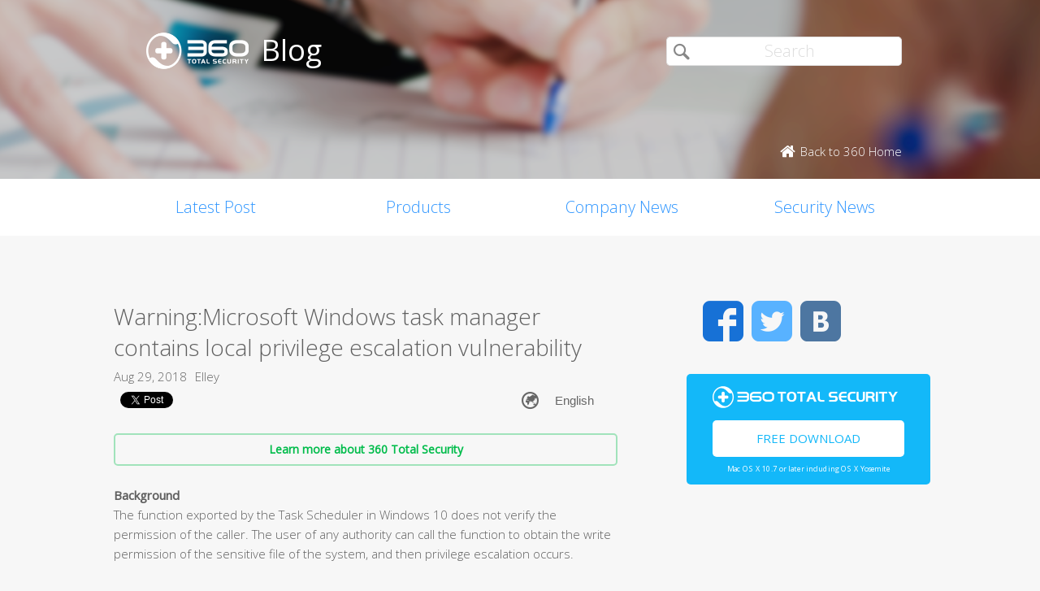

--- FILE ---
content_type: text/html; charset=UTF-8
request_url: https://blog.360totalsecurity.com/en/warningmicrosoft-windows-task-manager-contains-local-privilege-escalation-vulnerability/?utm_source=banner&utm_medium=link&utm_campaign=Premium&utm_content=22BF
body_size: 11161
content:
<!doctype html>
<html  lang="en-US" prefix="og: http://ogp.me/ns#">
<head>
    <meta http-equiv="X-UA-Compatible" content="IE=edge" />
    <meta http-equiv="expires" content="Mon, 01 Jan 1996 00:00:00 GMT" />
    <meta http-equiv="cache-control" content="no-cache" />
    <meta http-equiv="pragma" content="no-cache" />
    <meta http-equiv="content-type" content="text/html; charset=UTF-8" />
    <meta http-equiv="content-language" content="en-US" />
    <meta charset="UTF-8" />
    <meta name="copyright" content="&copy; 2014 - 2023 QIHU 360 SOFTWARE CO. LIMITED" />
    <meta name="viewport" content="width=device-width, initial-scale=1.0, maximum-scale=1.0, user-scalable=0">
    <meta name="yandex-verification" content="f5c525e4c854f9e8" />
    <link type="image/x-icon" rel="icon" href="//static.ts.360.com/blog/theme/images/favicon-2bbd138e.ico" />
    <link type="image/x-icon" rel="shortcut icon" href="//static.ts.360.com/blog/theme/images/favicon-2bbd138e.ico" />
            <script type="text/javascript" src="//static.ts.360.com/blog/theme/js/jquery-1.11.3.min-276c87ff.js"></script>
                <meta property="article:modified_time" content="2018-08-29T10:50:37+00:00" />
        <meta property="og:updated_time" content="2018-08-29T10:50:37+00:00" />
            <link rel="alternate" type="application/rss+xml" title="360 Total Security Blog" href="https://blog.360totalsecurity.com/en/feed/" />
    <meta name="robots" content="index,follow">    
<!-- This site is optimized with the Yoast SEO plugin v7.5.3 - https://yoast.com/wordpress/plugins/seo/ -->
<title>Warning:Microsoft Windows task manager contains local privilege escalation vulnerability | 360 Total Security Blog</title>
<meta name="description" content="360 Security Center would like to issue a warning to our users that Microsoft Windows task manager contains local privilege escalation vulnerability which would affect Windows 10 and Windows Sever 2016."/>
<link rel="canonical" href="https://blog.360totalsecurity.com/en/warningmicrosoft-windows-task-manager-contains-local-privilege-escalation-vulnerability/" />
<link rel="publisher" href="https://plus.google.com/+360TotalSecurity"/>
<meta property="og:locale" content="en_US" />
<meta property="og:locale:alternate" content="ru_RU" />
<meta property="og:locale:alternate" content="es_ES" />
<meta property="og:locale:alternate" content="de_DE" />
<meta property="og:type" content="article" />
<meta property="og:title" content="Warning:Microsoft Windows task manager contains local privilege escalation vulnerability | 360 Total Security Blog" />
<meta property="og:description" content="360 Security Center would like to issue a warning to our users that Microsoft Windows task manager contains local privilege escalation vulnerability which would affect Windows 10 and Windows Sever 2016." />
<meta property="og:url" content="https://blog.360totalsecurity.com/en/warningmicrosoft-windows-task-manager-contains-local-privilege-escalation-vulnerability/" />
<meta property="og:site_name" content="360 Total Security Blog" />
<meta property="article:publisher" content="https://www.facebook.com/360safe" />
<meta property="article:tag" content="vulnerability" />
<meta property="article:section" content="Security News" />
<meta property="article:published_time" content="2018-08-29T10:50:37+00:00" />
<meta property="og:image" content="https://static.ts.360.com/blog/wp-content/uploads/2018/08/1-6.jpg" />
<meta property="og:image:secure_url" content="https://static.ts.360.com/blog/wp-content/uploads/2018/08/1-6.jpg" />
<meta property="og:image:width" content="800" />
<meta property="og:image:height" content="533" />
<meta property="og:image:alt" content="Warning:Microsoft Windows task manager contains local privilege escalation vulnerability" />
<meta name="twitter:card" content="summary" />
<meta name="twitter:description" content="360 Security Center would like to issue a warning to our users that Microsoft Windows task manager contains local privilege escalation vulnerability which would affect Windows 10 and Windows Sever 2016." />
<meta name="twitter:title" content="Warning:Microsoft Windows task manager contains local privilege escalation vulnerability | 360 Total Security Blog" />
<meta name="twitter:site" content="@360TotalSec" />
<meta name="twitter:image" content="https://static.ts.360.com/blog/wp-content/uploads/2018/08/1-6.jpg" />
<meta name="twitter:creator" content="@360TotalSec" />
<script type='application/ld+json'>{"@context":"https:\/\/schema.org","@type":"Organization","url":"https:\/\/blog.360totalsecurity.com\/en\/","sameAs":["https:\/\/www.facebook.com\/360safe","https:\/\/plus.google.com\/+360TotalSecurity","https:\/\/twitter.com\/360TotalSec"],"@id":"https:\/\/blog.360totalsecurity.com\/en\/#organization","name":"Qihoo 360 Technology Co. Ltd.","logo":"http:\/\/blog.360totalsecurity.com\/wp-content\/uploads\/2015\/06\/logo.png"}</script>
<!-- / Yoast SEO plugin. -->

<link rel="alternate" type="application/rss+xml" title="360 Total Security Blog &raquo; Warning:Microsoft Windows task manager contains local privilege escalation vulnerability Comments Feed" href="https://blog.360totalsecurity.com/en/warningmicrosoft-windows-task-manager-contains-local-privilege-escalation-vulnerability/feed/" />
<link rel='https://api.w.org/' href='https://blog.360totalsecurity.com/wp-json/' />
<link rel='shortlink' href='https://blog.360totalsecurity.com/?p=14198' />
<link rel="alternate" type="application/json+oembed" href="https://blog.360totalsecurity.com/wp-json/oembed/1.0/embed?url=https%3A%2F%2Fblog.360totalsecurity.com%2Fen%2Fwarningmicrosoft-windows-task-manager-contains-local-privilege-escalation-vulnerability%2F" />
<link rel="alternate" type="text/xml+oembed" href="https://blog.360totalsecurity.com/wp-json/oembed/1.0/embed?url=https%3A%2F%2Fblog.360totalsecurity.com%2Fen%2Fwarningmicrosoft-windows-task-manager-contains-local-privilege-escalation-vulnerability%2F&#038;format=xml" />
			<meta property="fb:pages" content="221606111362109" />
							<meta property="ia:markup_url" content="https://blog.360totalsecurity.com/en/warningmicrosoft-windows-task-manager-contains-local-privilege-escalation-vulnerability/?ia_markup=1" />
				<link rel="alternate" href="https://blog.360totalsecurity.com/en/warningmicrosoft-windows-task-manager-contains-local-privilege-escalation-vulnerability/" hreflang="en" />
<link rel="alternate" href="https://blog.360totalsecurity.com/ru/%d0%bf%d1%80%d0%b5%d0%b4%d1%83%d0%bf%d1%80%d0%b5%d0%b6%d0%b4%d0%b5%d0%bd%d0%b8%d0%b5-%d0%b4%d0%b8%d1%81%d0%bf%d0%b5%d1%82%d1%87%d0%b5%d1%80-%d0%b7%d0%b0%d0%b4%d0%b0%d1%87-microsoft-windows-%d1%81/" hreflang="ru" />
<link rel="alternate" href="https://blog.360totalsecurity.com/es/advertencia-el-administrador-de-tareas-de-microsoft-windows-contiene-una-vulnerabilidad-de-mejora-de-privilegios-locales/" hreflang="es" />
<link rel="alternate" href="https://blog.360totalsecurity.com/de/warnung-der-taskmanager-von-microsoft-windows-enthaelt-eine-lokale-sicherheitsluecke-bei-der-eskalation-von-berechtigungen/" hreflang="de" />
<link rel="amphtml" href="https://blog.360totalsecurity.com/en/warningmicrosoft-windows-task-manager-contains-local-privilege-escalation-vulnerability/amp/">            <link href='//static.ts.360.com/blog/theme/styles/style-15e0e080.css' rel='stylesheet' type='text/css'>
    
    <meta property="fb:app_id" content="513072825513786" />

        <link href="//fonts.googleapis.com/css?family=Open+Sans:400,300" rel='stylesheet' type='text/css'>

    <!-- Facebook Pixel Code -->
    <script>
    !function(f,b,e,v,n,t,s){if(f.fbq)return;n=f.fbq=function(){n.callMethod?
    n.callMethod.apply(n,arguments):n.queue.push(arguments)};if(!f._fbq)f._fbq=n;
    n.push=n;n.loaded=!0;n.version='2.0';n.queue=[];t=b.createElement(e);t.async=!0;
    t.src=v;s=b.getElementsByTagName(e)[0];s.parentNode.insertBefore(t,s)}(window,
    document,'script','//connect.facebook.net/en_US/fbevents.js');

    fbq('init', '654582248009564');
    fbq('track', 'PageView');
    </script>
    <noscript><img height="1" width="1" style="display:none"
    src="https://www.facebook.com/tr?id=654582248009564&ev=PageView&noscript=1"
    /></noscript>
    <!-- End Facebook Pixel Code -->
</head>

<body class="p-blog">
<!-- Desktop Header -->

    <header>
        <div class="header">
            <div class="logo">
                <div class="title">
                    <a href="https://blog.360totalsecurity.com/en/?utm_source=banner&utm_medium=link&utm_campaign=Premium&utm_content=22BF">
                        <img src="//static.ts.360.com/blog/theme/images/blog_logo-cd6ff279.png" alt="360 Total Security Blog Logo" title="360 Total Security Blog Logo" width="126" height="45" />
                        <h1>Blog</h1>
                    </a>
                </div>
                <div class = "search">
                    <form role="search" method="get" id="searchform" class="searchform" action="https://blog.360totalsecurity.com/en/">
                        <div>
                            <input type="text" value="" name="s" id="s" placeholder="Search">
                            <input type="submit" id="searchsubmit" value="&#xf105">
                        </div>
                    </form>
                    <a href="//www.360totalsecurity.com?utm_source=banner&utm_medium=link&utm_campaign=Premium&utm_content=22BF" target="_blank">
                        <span class="home icon left">Back to 360 Home</span>
                    </a>
                </div>
            </div>
            <nav class="navbar" role="navigation">
                <ul class="nav">
                    <li><a href="https://blog.360totalsecurity.com/en/?utm_source=banner&utm_medium=link&utm_campaign=Premium&utm_content=22BF">Latest Post</a></li><li><a href="https://blog.360totalsecurity.com/en/category/products/?utm_source=banner&utm_medium=link&utm_campaign=Premium&utm_content=22BF">Products</a></li><li><a href="https://blog.360totalsecurity.com/en/category/company-news/?utm_source=banner&utm_medium=link&utm_campaign=Premium&utm_content=22BF">Company News</a></li><li><a href="https://blog.360totalsecurity.com/en/category/security-news/?utm_source=banner&utm_medium=link&utm_campaign=Premium&utm_content=22BF">Security News</a></li>                </ul>
            </nav>
        </div>
    </header>

    <div class="anchor-bar">
        <ul>
            <li><a href="https://blog.360totalsecurity.com/en/?utm_source=banner&utm_medium=link&utm_campaign=Premium&utm_content=22BF">Latest Post</a></li><li><a href="https://blog.360totalsecurity.com/en/category/products/?utm_source=banner&utm_medium=link&utm_campaign=Premium&utm_content=22BF">Products</a></li><li><a href="https://blog.360totalsecurity.com/en/category/company-news/?utm_source=banner&utm_medium=link&utm_campaign=Premium&utm_content=22BF">Company News</a></li><li><a href="https://blog.360totalsecurity.com/en/category/security-news/?utm_source=banner&utm_medium=link&utm_campaign=Premium&utm_content=22BF">Security News</a></li>            <li>
                                <a class="download" data-ga="download|anchor-bar|ts|" href="//www.360totalsecurity.com/download-free-antivirus/360-total-security-mac/?utm_source=banner&utm_medium=link&utm_campaign=Premium&utm_content=22BF">Download</a>
            </li>
        </ul>
    </div>

<div class="body">
<div class="wrapper cls">
	<div class="main">
		<div class="view">
			<h1>Warning:Microsoft Windows task manager contains local privilege escalation vulnerability</h1>
			<div class="info"><span>Aug 29, 2018</span><span>Elley</span></div>
      <div class="sns-buttons">
       	<div class="fb-like" data-layout="button_count" data-action="like" data-show-faces="true"></div>
        <div class="fb-share-button" data-href="https://blog.360totalsecurity.com/?p=14198" data-layout="button"></div>
        <a href="https://twitter.com/share" class="twitter-share-button" data-url="https://blog.360totalsecurity.com/?p=14198" data-via="360totalsec">Tweet</a>
        <script>!function(d,s,id){var js,fjs=d.getElementsByTagName(s)[0],p=/^http:/.test(d.location)?'http':'https';if(!d.getElementById(id)){js=d.createElement(s);js.id=id;js.src=p+'://platform.twitter.com/widgets.js';fjs.parentNode.insertBefore(js,fjs);}}(document, 'script', 'twitter-wjs');</script>
        <script type="text/javascript">
          (function() {
            var po = document.createElement('script'); po.type = 'text/javascript'; po.async = true;
            po.src = 'https://apis.google.com/js/plusone.js';
            var s = document.getElementsByTagName('script')[0]; s.parentNode.insertBefore(po, s);
          })();
        </script>
        <g:plusone size="medium"></g:plusone>
                <div id="widget-post" class="widget widget-post"><label class="screen-reader-text" for="lang_choice_polylang-2">Choose a language</label><select name="lang_choice_polylang-2" id="lang_choice_polylang-2">
	<option value="en" selected="selected">English</option>
	<option value="ru">Русский</option>
	<option value="es">Español</option>
	<option value="de">Deutsch</option>

</select>

				<script type="text/javascript">
					//<![CDATA[
					var urls_polylang2 = {"en":"https:\/\/blog.360totalsecurity.com\/en\/warningmicrosoft-windows-task-manager-contains-local-privilege-escalation-vulnerability\/","ru":"https:\/\/blog.360totalsecurity.com\/ru\/%d0%bf%d1%80%d0%b5%d0%b4%d1%83%d0%bf%d1%80%d0%b5%d0%b6%d0%b4%d0%b5%d0%bd%d0%b8%d0%b5-%d0%b4%d0%b8%d1%81%d0%bf%d0%b5%d1%82%d1%87%d0%b5%d1%80-%d0%b7%d0%b0%d0%b4%d0%b0%d1%87-microsoft-windows-%d1%81\/","es":"https:\/\/blog.360totalsecurity.com\/es\/advertencia-el-administrador-de-tareas-de-microsoft-windows-contiene-una-vulnerabilidad-de-mejora-de-privilegios-locales\/","zh-tw":"https:\/\/blog.360totalsecurity.com\/zh-tw\/","zh-cn":"https:\/\/blog.360totalsecurity.com\/zh-cn\/","tr":"https:\/\/blog.360totalsecurity.com\/tr\/","fr":"https:\/\/blog.360totalsecurity.com\/fr\/","pt":"https:\/\/blog.360totalsecurity.com\/pt\/","ja":"https:\/\/blog.360totalsecurity.com\/ja\/","vi":"https:\/\/blog.360totalsecurity.com\/vi\/","de":"https:\/\/blog.360totalsecurity.com\/de\/warnung-der-taskmanager-von-microsoft-windows-enthaelt-eine-lokale-sicherheitsluecke-bei-der-eskalation-von-berechtigungen\/"};
					document.getElementById( "lang_choice_polylang-2" ).onchange = function() {
						location.href = urls_polylang2[this.value];
					}
					//]]>
				</script></div>      </div>

      <!-- 
      Two clickable bars displayed on top and bottom of the content
      Uses source value stored in cookies to determine the url endpoint
      The priority:
			  If visitor source is customer, it links to ts store site
        If visitor source is ts website, it links to ts download page
			  Everything else goes to ts home page.
      -->
			<div class="content">
								<a class="content-button" data-ga="learn|link.top|ts|Warning:Microsoft Windows task manager contains local privilege escalation vulnerability" target="_blank" title="Learn more about 360 Total Security" href="//www.360totalsecurity.com/en/?utm_source=banner&utm_medium=link&utm_campaign=Premium&utm_content=22BF">Learn more about 360 Total Security</a>
								<p><strong>Background</strong><br />
The function exported by the Task Scheduler in Windows 10 does not verify the permission of the caller. The user of any authority can call the function to obtain the write permission of the sensitive file of the system, and then privilege escalation occurs.</p>
<p>The vulnerability affects Windows 10 and Windows Server 2016. The currently released EXP is only available for x64 systems temporarily.</p>
<p><strong>Analysis</strong><br />
The ALPC interface in the Windows 10 system Task Scheduler exports the SchRpcSetSecurity function, which sets a security descriptor for a task or folder.</p>
<p><img src="https://static.ts.360.com/blog/wp-content/uploads/2018/08/2-3.jpg" alt="Zero-day vulnerability: Warnings to local privilege escalation" width="872" height="165" class="alignnone size-full wp-image-14206" srcset="https://static.ts.360.com/blog/wp-content/uploads/2018/08/2-3.jpg 872w, https://static.ts.360.com/blog/wp-content/uploads/2018/08/2-3-300x57.jpg 300w, https://static.ts.360.com/blog/wp-content/uploads/2018/08/2-3-768x145.jpg 768w" sizes="(max-width: 872px) 100vw, 872px" /></p>
<p>The task scheduling service is started by svchost.exe (netsvcs), and the corresponding dll is schedsvc.dll.</p>
<p><img src="https://static.ts.360.com/blog/wp-content/uploads/2018/08/3.png" alt="Zero-day vulnerability: Warnings to local privilege escalation" width="674" height="482" class="alignnone size-full wp-image-14210" srcset="https://static.ts.360.com/blog/wp-content/uploads/2018/08/3.png 674w, https://static.ts.360.com/blog/wp-content/uploads/2018/08/3-300x215.png 300w" sizes="(max-width: 674px) 100vw, 674px" /><img src="https://static.ts.360.com/blog/wp-content/uploads/2018/08/4.png" alt="Zero-day vulnerability: Warnings to local privilege escalation" width="1309" height="446" class="alignnone size-full wp-image-14214" srcset="https://static.ts.360.com/blog/wp-content/uploads/2018/08/4.png 1309w, https://static.ts.360.com/blog/wp-content/uploads/2018/08/4-300x102.png 300w, https://static.ts.360.com/blog/wp-content/uploads/2018/08/4-768x262.png 768w, https://static.ts.360.com/blog/wp-content/uploads/2018/08/4-1024x349.png 1024w" sizes="(max-width: 1309px) 100vw, 1309px" /></p>
<p>In Windows XP operating system, tasks are stored in C:\Windows\Tasks with the suffix .job. The tasks of Windows 7 and the later versions are stored in the C:\Windows\System32\Tasks in xml format.</p>
<p><img src="https://static.ts.360.com/blog/wp-content/uploads/2018/08/5.png" alt="Zero-day vulnerability: Warnings to local privilege escalation" width="624" height="267" class="alignnone size-full wp-image-14218" srcset="https://static.ts.360.com/blog/wp-content/uploads/2018/08/5.png 624w, https://static.ts.360.com/blog/wp-content/uploads/2018/08/5-300x128.png 300w" sizes="(max-width: 624px) 100vw, 624px" /></p>
<p>Perhaps for compatibility reasons, the SchRpcSetSecurity function will still detect whether there is a .job file in the C:\Windows\Tasks directory in Windows 10, and write DACL data if it exists. If the job file is hard-linked to a specific dll, then the specific dll will be written to the DACL data. Originally, the normal user only has read access to the specific dll, so that it has write permission, and then writes the exploit code to the dll. And start the corresponding program to get privilege escalation. </p>
<p>Firstly, find a normal user with read permission and the system has a dll that writes DACL permissions. The EXP uses C:\Windows\System32\DriverStore\FileRepository\prnms003.inf_amd64_4592475aca2acf83\Amd64\printconfig.dll, and then C: \Windows\Tasks\UpdateTask.job hard links to this dll.</p>
<p><img src="https://static.ts.360.com/blog/wp-content/uploads/2018/08/6-1.jpg" alt="Zero-day vulnerability: Warnings to local privilege escalation" width="882" height="423" class="alignnone size-full wp-image-14222" srcset="https://static.ts.360.com/blog/wp-content/uploads/2018/08/6-1.jpg 882w, https://static.ts.360.com/blog/wp-content/uploads/2018/08/6-1-300x144.jpg 300w, https://static.ts.360.com/blog/wp-content/uploads/2018/08/6-1-768x368.jpg 768w" sizes="(max-width: 882px) 100vw, 882px" /></p>
<p>After calling the SchRpcSetSecurity function to enable the normal user to successfully obtain the permission to write to the dll, write the exploit.dll in the resource file.</p>
<p><img src="https://static.ts.360.com/blog/wp-content/uploads/2018/08/7-1.jpg" alt="Zero-day vulnerability: Warnings to local privilege escalation" width="867" height="652" class="alignnone size-full wp-image-14226" srcset="https://static.ts.360.com/blog/wp-content/uploads/2018/08/7-1.jpg 867w, https://static.ts.360.com/blog/wp-content/uploads/2018/08/7-1-300x226.jpg 300w, https://static.ts.360.com/blog/wp-content/uploads/2018/08/7-1-768x578.jpg 768w" sizes="(max-width: 867px) 100vw, 867px" /></p>
<p>Printconfig.dll is related to system printing and is not started by the print spooler service by default. Hence, call StartXpsPrintJob to start an XPS print.</p>
<p><img src="https://static.ts.360.com/blog/wp-content/uploads/2018/08/8-1.jpg" alt="Zero-day vulnerability: Warnings to local privilege escalation" width="877" height="350" class="alignnone size-full wp-image-14230" srcset="https://static.ts.360.com/blog/wp-content/uploads/2018/08/8-1.jpg 877w, https://static.ts.360.com/blog/wp-content/uploads/2018/08/8-1-300x120.jpg 300w, https://static.ts.360.com/blog/wp-content/uploads/2018/08/8-1-768x306.jpg 768w" sizes="(max-width: 877px) 100vw, 877px" /></p>
<p>The exploit program is compiled as a dll, which is injected into the notepad. It is found that the notepad created by spoolsv.exe already has the SYSTEM permission, and the printconfig.dll in the system is also modified into the exploit.dll in the resource file.</p>
<p><img src="https://static.ts.360.com/blog/wp-content/uploads/2018/08/9.jpeg" alt="Zero-day vulnerability: Warnings to local privilege escalation" width="1245" height="114" class="alignnone size-full wp-image-14234" srcset="https://static.ts.360.com/blog/wp-content/uploads/2018/08/9.jpeg 1245w, https://static.ts.360.com/blog/wp-content/uploads/2018/08/9-300x27.jpeg 300w, https://static.ts.360.com/blog/wp-content/uploads/2018/08/9-768x70.jpeg 768w, https://static.ts.360.com/blog/wp-content/uploads/2018/08/9-1024x94.jpeg 1024w" sizes="(max-width: 1245px) 100vw, 1245px" /></p>
<p><img src="https://static.ts.360.com/blog/wp-content/uploads/2018/08/10.png" alt="Zero-day vulnerability: Warnings to local privilege escalation" width="851" height="197" class="alignnone size-full wp-image-14238" srcset="https://static.ts.360.com/blog/wp-content/uploads/2018/08/10.png 851w, https://static.ts.360.com/blog/wp-content/uploads/2018/08/10-300x69.png 300w, https://static.ts.360.com/blog/wp-content/uploads/2018/08/10-768x178.png 768w" sizes="(max-width: 851px) 100vw, 851px" /></p>
<p><strong>Reminder</strong><br />
It is recommended that users should install 360 Total Security to defense against attacks. Do not open the programs from unknown sites.</p>
									<a class="content-button" data-ga="learn|link.bot|ts|Warning:Microsoft Windows task manager contains local privilege escalation vulnerability" target="_blank" title="Learn more about 360 Total Security" href="//www.360totalsecurity.com/en/?utm_source=banner&utm_medium=link&utm_campaign=Premium&utm_content=22BF">Learn more about 360 Total Security</a>
							</div>
		</div>
		<div class="share">
			<span>Share: </span>
			<ul>
								<li><a class="icon facebook" data-ga="share|single|facebook|Warning:Microsoft Windows task manager contains local privilege escalation vulnerability" target="_blank" href="https://www.facebook.com/sharer/sharer.php?u=https://blog.360totalsecurity.com/en/warningmicrosoft-windows-task-manager-contains-local-privilege-escalation-vulnerability/?utm_source=banner&#038;utm_medium=link&#038;utm_campaign=Premium&#038;utm_content=22BF" rel="nofollow"></a></li>
				<li><a class="icon twitter" data-ga="share|single|twitter|Warning:Microsoft Windows task manager contains local privilege escalation vulnerability" target="_blank" href="https://twitter.com/intent/tweet?text=https://blog.360totalsecurity.com/en/warningmicrosoft-windows-task-manager-contains-local-privilege-escalation-vulnerability/?utm_source=banner&#038;utm_medium=link&#038;utm_campaign=Premium&#038;utm_content=22BF&source=webclient" rel="nofollow"></a></li>
				<!-- <li><a class="icon google" data-ga="share|single|google|Warning:Microsoft Windows task manager contains local privilege escalation vulnerability" target="_blank" href="https://plus.google.com/share?url=https://blog.360totalsecurity.com/en/warningmicrosoft-windows-task-manager-contains-local-privilege-escalation-vulnerability/?utm_source=banner&#038;utm_medium=link&#038;utm_campaign=Premium&#038;utm_content=22BF&source=webclient" rel="nofollow"></a></li> -->
			</ul>
		</div>
		<div class="clear"></div>

    
		<div class="comments">
			<div class="fb-comments" data-href="https://blog.360totalsecurity.com/en/warningmicrosoft-windows-task-manager-contains-local-privilege-escalation-vulnerability/" data-numposts="5" data-width="100%"></div>
		</div>

				<div class="related">
			<div class="title">Related Articles</div>
			<ul>
								<li>
														<div class="thumb">
								<a href="https://blog.360totalsecurity.com/en/from-code-to-stolen-wallets-how-hackers-are-trapping-ai-development-tools/?utm_source=banner&#038;utm_medium=link&#038;utm_campaign=Premium&#038;utm_content=22BF" title="From code to stolen wallets: How hackers are trapping AI development tools">
									<img width="1200" height="630" src="https://static.ts.360.com/blog/wp-content/uploads/2019/05/Тема.jpg" class="attachment-post-thumbnail size-post-thumbnail wp-post-image" alt="title" srcset="https://static.ts.360.com/blog/wp-content/uploads/2019/05/Тема.jpg 1200w, https://static.ts.360.com/blog/wp-content/uploads/2019/05/Тема-300x158.jpg 300w, https://static.ts.360.com/blog/wp-content/uploads/2019/05/Тема-768x403.jpg 768w, https://static.ts.360.com/blog/wp-content/uploads/2019/05/Тема-1024x538.jpg 1024w" sizes="(max-width: 1200px) 100vw, 1200px" />								</a>
							</div>
							<div class="topic">
								<a href="https://blog.360totalsecurity.com/en/from-code-to-stolen-wallets-how-hackers-are-trapping-ai-development-tools/?utm_source=banner&#038;utm_medium=link&#038;utm_campaign=Premium&#038;utm_content=22BF" title="From code to stolen wallets: How hackers are trapping AI development tools">From code to stolen wallets: How hackers are trapping AI development tools</a>
							</div>
							<div class="clear"></div>
						</li>
								<li>
														<div class="thumb">
								<a href="https://blog.360totalsecurity.com/en/tlauncher-software-security-testing-and-evaluation/?utm_source=banner&#038;utm_medium=link&#038;utm_campaign=Premium&#038;utm_content=22BF" title="TLauncher Software Security Testing and Evaluation">
									<img width="512" height="512" src="https://static.ts.360.com/blog/wp-content/uploads/2018/11/TLauncher-logo.jpg" class="attachment-post-thumbnail size-post-thumbnail wp-post-image" alt="" srcset="https://static.ts.360.com/blog/wp-content/uploads/2018/11/TLauncher-logo.jpg 512w, https://static.ts.360.com/blog/wp-content/uploads/2018/11/TLauncher-logo-150x150.jpg 150w, https://static.ts.360.com/blog/wp-content/uploads/2018/11/TLauncher-logo-300x300.jpg 300w" sizes="(max-width: 512px) 100vw, 512px" />								</a>
							</div>
							<div class="topic">
								<a href="https://blog.360totalsecurity.com/en/tlauncher-software-security-testing-and-evaluation/?utm_source=banner&#038;utm_medium=link&#038;utm_campaign=Premium&#038;utm_content=22BF" title="TLauncher Software Security Testing and Evaluation">TLauncher Software Security Testing and Evaluation</a>
							</div>
							<div class="clear"></div>
						</li>
								<li>
														<div class="thumb">
								<a href="https://blog.360totalsecurity.com/en/win11-users-beware-magniber-ransomware-has-been-upgraded-again-aiming-at-win11/?utm_source=banner&#038;utm_medium=link&#038;utm_campaign=Premium&#038;utm_content=22BF" title="Win11 users beware! Magniber ransomware has been upgraded again, aiming at win11">
									<img width="1200" height="630" src="https://static.ts.360.com/blog/wp-content/uploads/2020/07/Blog封面01.png" class="attachment-post-thumbnail size-post-thumbnail wp-post-image" alt="" srcset="https://static.ts.360.com/blog/wp-content/uploads/2020/07/Blog封面01.png 1200w, https://static.ts.360.com/blog/wp-content/uploads/2020/07/Blog封面01-300x158.png 300w, https://static.ts.360.com/blog/wp-content/uploads/2020/07/Blog封面01-768x403.png 768w, https://static.ts.360.com/blog/wp-content/uploads/2020/07/Blog封面01-1024x538.png 1024w" sizes="(max-width: 1200px) 100vw, 1200px" />								</a>
							</div>
							<div class="topic">
								<a href="https://blog.360totalsecurity.com/en/win11-users-beware-magniber-ransomware-has-been-upgraded-again-aiming-at-win11/?utm_source=banner&#038;utm_medium=link&#038;utm_campaign=Premium&#038;utm_content=22BF" title="Win11 users beware! Magniber ransomware has been upgraded again, aiming at win11">Win11 users beware! Magniber ransomware has been upgraded again, aiming at win11</a>
							</div>
							<div class="clear"></div>
						</li>
								<li>
														<div class="thumb">
								<a href="https://blog.360totalsecurity.com/en/exclusive-in-depth-analysis-directly-attack-the-key-technical-details-of-ukraines-cyber-warfare/?utm_source=banner&#038;utm_medium=link&#038;utm_campaign=Premium&#038;utm_content=22BF" title="Exclusive in-depth analysis: directly attack the key technical details of Ukraine&#8217;s cyber warfare">
									<img width="1724" height="696" src="https://static.ts.360.com/blog/wp-content/uploads/2022/02/2.28.9.png" class="attachment-post-thumbnail size-post-thumbnail wp-post-image" alt="" srcset="https://static.ts.360.com/blog/wp-content/uploads/2022/02/2.28.9.png 1724w, https://static.ts.360.com/blog/wp-content/uploads/2022/02/2.28.9-300x121.png 300w, https://static.ts.360.com/blog/wp-content/uploads/2022/02/2.28.9-768x310.png 768w, https://static.ts.360.com/blog/wp-content/uploads/2022/02/2.28.9-1024x413.png 1024w" sizes="(max-width: 1724px) 100vw, 1724px" />								</a>
							</div>
							<div class="topic">
								<a href="https://blog.360totalsecurity.com/en/exclusive-in-depth-analysis-directly-attack-the-key-technical-details-of-ukraines-cyber-warfare/?utm_source=banner&#038;utm_medium=link&#038;utm_campaign=Premium&#038;utm_content=22BF" title="Exclusive in-depth analysis: directly attack the key technical details of Ukraine&#8217;s cyber warfare">Exclusive in-depth analysis: directly attack the key technical details of Ukraine&#8217;s cyber warfare</a>
							</div>
							<div class="clear"></div>
						</li>
				
			</ul>
		</div>
		    	</div>
      <div class="sticky-content-spacer">
      <div id="sidebar" class="side">
        <!-- Desktop Sidebar -->

<div class="sns">
        <a class="icon facebook" data-ga="sns|sidebar|facebook|Warning:Microsoft Windows task manager contains local privilege escalation vulnerability" target="_blank" href="https://www.facebook.com/360safe" rel="nofollow">Facebook</a>
    <a class="icon twitter" data-ga="sns|sidebar|twitter|Warning:Microsoft Windows task manager contains local privilege escalation vulnerability" target="_blank" href="https://twitter.com/360TotalSec" rel="nofollow">Twitter</a>
    <!-- <a class="icon google" data-ga="sns|sidebar|google|Warning:Microsoft Windows task manager contains local privilege escalation vulnerability" target="_blank" href="https://plus.google.com/+360TotalSecurity" rel="nofollow">Google</a> -->
    <a class="icon vk" data-ga="sns|sidebar|vk|Warning:Microsoft Windows task manager contains local privilege escalation vulnerability" target="_blank" href="https://vk.com/totalsecurity" rel="nofollow">VK</a>
    <div class="clear"></div>
</div>

<!-- 
  The button displays 'Upgrade to Premium' and directs to 360 store if utm_source is IA or IAP
  and everything else goes to ts download page. 
-->
<div class="widget-download">
        <div class="free-download">
      <img class="ts-logo" width="228" src="//static.ts.360.com/blog/theme/images/360_logo_wide-16709043.png" alt="360 Total Security" />
      <a class="title" data-ga="download|sidebar|ts|Warning:Microsoft Windows task manager contains local privilege escalation vulnerability" target="_blank" title="Free Download" href="//www.360totalsecurity.com/en/download-free-antivirus/360-total-security-mac/?utm_source=banner&utm_medium=link&utm_campaign=Premium&utm_content=22BF">Free Download</a>
      <span class="os">Mac OS X 10.7 or later including OS X Yosemite</span>
    </div>
</div>
<!-- ads -->
<div id="dm01">
  <script async src="//pagead2.googlesyndication.com/pagead/js/adsbygoogle.js"></script>
  <!-- Blog Side Tall -->
  <ins class="adsbygoogle"
       style="display:inline-block;width:300px;height:600px"
       data-ad-client="ca-pub-1047266747913560"
       data-ad-slot="3326100531"></ins>
  <script>
  (adsbygoogle = window.adsbygoogle || []).push({});
  </script>
</div>
<!-- /ads -->
<div class="pop">
    <div class="title">Top Articles</div>
    <ul>
                <li>
                        <div class="thumb"><a href="https://blog.360totalsecurity.com/en/attention-your-blog-may-be-used-to-spread-the-emotet-trojan/?utm_source=banner&#038;utm_medium=link&#038;utm_campaign=Premium&#038;utm_content=22BF">
            <img width="640" height="384" src="https://static.ts.360.com/blog/wp-content/uploads/2018/10/t011cd80c3a0e62330b.jpg" class="attachment-post-thumbnail size-post-thumbnail wp-post-image" alt="" srcset="https://static.ts.360.com/blog/wp-content/uploads/2018/10/t011cd80c3a0e62330b.jpg 640w, https://static.ts.360.com/blog/wp-content/uploads/2018/10/t011cd80c3a0e62330b-300x180.jpg 300w" sizes="(max-width: 640px) 100vw, 640px" /></a></div>
            <h2 class="topic"><a href="https://blog.360totalsecurity.com/en/attention-your-blog-may-be-used-to-spread-the-emotet-trojan/?utm_source=banner&#038;utm_medium=link&#038;utm_campaign=Premium&#038;utm_content=22BF"  title="Attention: Your blog may be used to spread the Emotet Trojan!">Attention: Your blog may be used to spread the Emotet Trojan!</a></h2>
            <div class="clear"></div>
        </li>
                <li>
                        <div class="thumb"><a href="https://blog.360totalsecurity.com/en/secret-stealing-trojan-active-in-brazil-releases-the-new-framework-solarsys/?utm_source=banner&#038;utm_medium=link&#038;utm_campaign=Premium&#038;utm_content=22BF">
            <img width="626" height="294" src="https://static.ts.360.com/blog/wp-content/uploads/2020/10/14.1.png" class="attachment-post-thumbnail size-post-thumbnail wp-post-image" alt="" srcset="https://static.ts.360.com/blog/wp-content/uploads/2020/10/14.1.png 626w, https://static.ts.360.com/blog/wp-content/uploads/2020/10/14.1-300x141.png 300w" sizes="(max-width: 626px) 100vw, 626px" /></a></div>
            <h2 class="topic"><a href="https://blog.360totalsecurity.com/en/secret-stealing-trojan-active-in-brazil-releases-the-new-framework-solarsys/?utm_source=banner&#038;utm_medium=link&#038;utm_campaign=Premium&#038;utm_content=22BF"  title="Secret-stealing Trojan active in Brazil releases the new framework SolarSys">Secret-stealing Trojan active in Brazil releases the new framework SolarSys</a></h2>
            <div class="clear"></div>
        </li>
                <li>
                        <div class="thumb"><a href="https://blog.360totalsecurity.com/en/hackers-use-keyloggers-to-steal-the-information-from-3-million-zoho-users/?utm_source=banner&#038;utm_medium=link&#038;utm_campaign=Premium&#038;utm_content=22BF">
            <img width="1000" height="562" src="https://static.ts.360.com/blog/wp-content/uploads/2018/08/t0146c6f598899e13ea.jpg" class="attachment-post-thumbnail size-post-thumbnail wp-post-image" alt="Porn sites have infected thousands of visitors with malware" srcset="https://static.ts.360.com/blog/wp-content/uploads/2018/08/t0146c6f598899e13ea.jpg 1000w, https://static.ts.360.com/blog/wp-content/uploads/2018/08/t0146c6f598899e13ea-300x169.jpg 300w, https://static.ts.360.com/blog/wp-content/uploads/2018/08/t0146c6f598899e13ea-768x432.jpg 768w" sizes="(max-width: 1000px) 100vw, 1000px" /></a></div>
            <h2 class="topic"><a href="https://blog.360totalsecurity.com/en/hackers-use-keyloggers-to-steal-the-information-from-3-million-zoho-users/?utm_source=banner&#038;utm_medium=link&#038;utm_campaign=Premium&#038;utm_content=22BF"  title="Hackers use keyloggers to steal the information from 3 million Zoho users">Hackers use keyloggers to steal the information from 3 million Zoho users</a></h2>
            <div class="clear"></div>
        </li>
                <li>
                        <div class="thumb"><a href="https://blog.360totalsecurity.com/en/bootkit-one-of-the-most-annoying-trojan-is-ready-for-the-next-global-outbreak/?utm_source=banner&#038;utm_medium=link&#038;utm_campaign=Premium&#038;utm_content=22BF">
            <img width="1200" height="630" src="https://static.ts.360.com/blog/wp-content/uploads/2018/05/2018-05-22-16.32.27.jpg" class="attachment-post-thumbnail size-post-thumbnail wp-post-image" alt="BootKit, one of the most annoying Trojan, is ready for the next global outbreak" srcset="https://static.ts.360.com/blog/wp-content/uploads/2018/05/2018-05-22-16.32.27.jpg 1200w, https://static.ts.360.com/blog/wp-content/uploads/2018/05/2018-05-22-16.32.27-300x158.jpg 300w, https://static.ts.360.com/blog/wp-content/uploads/2018/05/2018-05-22-16.32.27-768x403.jpg 768w, https://static.ts.360.com/blog/wp-content/uploads/2018/05/2018-05-22-16.32.27-1024x538.jpg 1024w" sizes="(max-width: 1200px) 100vw, 1200px" /></a></div>
            <h2 class="topic"><a href="https://blog.360totalsecurity.com/en/bootkit-one-of-the-most-annoying-trojan-is-ready-for-the-next-global-outbreak/?utm_source=banner&#038;utm_medium=link&#038;utm_campaign=Premium&#038;utm_content=22BF"  title="BootKit, one of the most annoying Trojan, is ready for the next global outbreak">BootKit, one of the most annoying Trojan, is ready for the next global outbreak</a></h2>
            <div class="clear"></div>
        </li>
                    </ul>
</div>

<div class="fb-page" data-href="https://www.facebook.com/360safe" data-width="293" data-height="320" data-small-header="false" data-adapt-container-width="true" data-hide-cover="false" data-show-facepile="true" data-show-posts="true"><div class="fb-xfbml-parse-ignore"><blockquote cite="https://www.facebook.com/360safe"><a href="https://www.facebook.com/360safe">360 Total Security</a></blockquote></div></div>
      </div>
    </div>
  	<div class="clear"></div>
</div>
</div>
                    <footer>
      <div class="footer-nav">
        <div id="footer-product">
          <dl>
            <dt>Products</dt>
              <dd>
                  <a target="_blank" href="//www.360totalsecurity.com/features/360-total-security/?utm_source=banner&utm_medium=link&utm_campaign=Premium&utm_content=22BF">360 Total Security</a>
              </dd>
              <dd>
                  <a target="_blank" href="//www.360totalsecurity.com/features/360-total-security-essential/?utm_source=banner&utm_medium=link&utm_campaign=Premium&utm_content=22BF">360 Total Security Essential</a>
              </dd>
              <dd>
                  <a target="_blank" href="//www.360totalsecurity.com/360-premium-membership/?utm_source=banner&utm_medium=link&utm_campaign=Premium&utm_content=22BF">360 Total Security Premium</a>
              </dd>
              <dd>
                  <a target="_blank" href="//www.360totalsecurity.com/features/360-total-security-mac/?utm_source=banner&utm_medium=link&utm_campaign=Premium&utm_content=22BF">360 Total Security for Mac</a>
              </dd>
              <dd>
                  <a target="_blank" href="//www.360totalsecurity.com/business/?utm_source=banner&utm_medium=link&utm_campaign=Premium&utm_content=22BF">360 Total Security for Business</a>
              </dd>
          </dl>
        </div>
        <div id="footer-news">
          <dl>
            <dt>News</dt>
            <dd><a href="https://blog.360totalsecurity.com/en/category/products/?utm_source=banner&utm_medium=link&utm_campaign=Premium&utm_content=22BF">Products</a></dd><dd><a href="https://blog.360totalsecurity.com/en/category/company-news/?utm_source=banner&utm_medium=link&utm_campaign=Premium&utm_content=22BF">Company News</a></dd><dd><a href="https://blog.360totalsecurity.com/en/category/security-news/?utm_source=banner&utm_medium=link&utm_campaign=Premium&utm_content=22BF">Security News</a></dd>            <dd>
              <a target="_blank" href="https://static.ts.360.com/home/resources/press/360-total-security-presskit-372d9bb7.pdf">Presskit</a>
            </dd>
            <dd>
              <a target="_blank" href="//www.360totalsecurity.com/announcement/?utm_source=banner&utm_medium=link&utm_campaign=Premium&utm_content=22BF">Investor Announcement</a>
            </dd>
          </dl>
        </div>
        <div id="footer-contact">
          <dl>
            <dt>Contact us</dt>
            <dd>
              <a class="email-link" href="//www.360totalsecurity.com/help/premium/">Support</a>
            </dd>
            <dd>
              <a href="//www.360totalsecurity.com/about/?utm_source=banner&utm_medium=link&utm_campaign=Premium&utm_content=22BF">Qihoo 360</a>
            </dd>
          </dl>
        </div>
        <div id="footer-partner">
          <dl>
            <dt>Business Partner</dt>
            <dd>
              <a target="_blank" href="//www.360totalsecurity.com/affiliate/?utm_source=banner&utm_medium=link&utm_campaign=Premium&utm_content=22BF">Affiliate</a>
            </dd>
            <dd>
              <a target="_blank" href="//www.360totalsecurity.com/reseller/?utm_source=banner&utm_medium=link&utm_campaign=Premium&utm_content=22BF">Reseller</a>
            </dd>
          </dl>
        </div>
      </div>
      <div class="footer-sns">
        <ul class="sns">
                    <li>
            <a class="icon fbk" data-ga="sns|footer|facebook|Warning:Microsoft Windows task manager contains local privilege escalation vulnerability" target="_blank" href="https://www.facebook.com/360safe" rel="nofollow"></a>
          </li>
                    <!-- <li>
            <a class="icon google" data-ga="sns|footer|google|Warning:Microsoft Windows task manager contains local privilege escalation vulnerability" target="_blank" href="https://plus.google.com/+360TotalSecurity" rel="nofollow publisher"></a>
          </li> -->
                    <li>
            <a class="icon twr" data-ga="sns|footer|twitter|Warning:Microsoft Windows task manager contains local privilege escalation vulnerability" target="_blank" href="https://twitter.com/360TotalSec" rel="nofollow"></a>
          </li>
                  </ul>
      </div>
      <div class="footer-legal">
        <span class="copyright">© 2014 - 2023 Qihu 360 Software Co. Limited</span>
      </div>
    </footer>
    
        <script>
        (function(i,s,o,g,r,a,m){i['GoogleAnalyticsObject']=r;i[r]=i[r]||function(){
        (i[r].q=i[r].q||[]).push(arguments)},i[r].l=1*new Date();a=s.createElement(o),
        m=s.getElementsByTagName(o)[0];a.async=1;a.src=g;m.parentNode.insertBefore(a,m)
        })(window,document,'script','//www.google-analytics.com/analytics.js','ga');

        ga('create', 'UA-54482688-6', 'auto');
        ga('send', 'pageview');
        </script>
        <script type='text/javascript' src='https://static.ts.360.com/blog/wp-includes/js/wp-embed.min.js?ver=4.9.6'></script>
        <script>
        $(function($){
            $('[data-ga]').click(function() {
                var e = $(this).attr('data-ga').split('|');
                ga('send', 'event', e[0], e[1], e[2]);
            });


        });

        $(function() {
          'use strict';

          var $window = $(window);

          $window.scroll(checkAnchorBar);

          checkAnchorBar();

          function checkAnchorBar() {
            var $anchorBar = $('.anchor-bar');
            var scrollTop = $window.scrollTop();

            var $anchorStartElem = $('header');
            var attachedClass = 'attached';

            var threshold = $anchorStartElem.offset().top + $anchorStartElem.height();

            if (!$anchorBar.hasClass(attachedClass) && scrollTop >= threshold) {
              $anchorBar.addClass(attachedClass);
            } else if ($anchorBar.hasClass(attachedClass) && scrollTop < threshold) {
              $anchorBar.removeClass(attachedClass);
            }
          }
        });
    </script>
    <script type="text/javascript" src="//static.ts.360.com/blog/theme/js/jquery.sticky-kit.min-91504d0b.js"></script>
    <script>
      $("#sidebar").stick_in_parent({parent: '.wrapper', spacer: '.sticky-content-spacer'});
    </script>
    
    <div id="fb-root"></div>

    <script>
    window.fbAsyncInit = function() {
      FB.Event.subscribe('edge.create', function () {ga('send', 'event', 'facebook', 'like');});
      FB.Event.subscribe('edge.remove', function () {ga('send', 'event', 'facebook', 'dislike');});
    };
    (function(d, s, id) {
      var js, fjs = d.getElementsByTagName(s)[0];
      if (d.getElementById(id)) return;
      js = d.createElement(s); js.id = id;
      js.src = "//connect.facebook.net/en_US/sdk.js#xfbml=1&version=v2.3&appId=513072825513786";
      fjs.parentNode.insertBefore(js, fjs);
    }(document, 'script', 'facebook-jssdk'));
    </script>
        <script type="application/ld+json">
        {
          "@context": "https://schema.org/",
          "@type": "Blog",
          "name": "360 Total Security Blog",
          "url": "https://blog.360totalsecurity.com",
          "about": "Download 360 Total Security for Windows. Protect and optimize your computer with award-winning antivirus. Speed up, clean up and secure your PC. All for free.",
          "copyrightHolder": "&copy; 2014 - 2023 QIHU 360 SOFTWARE CO. LIMITED",
          "creator":{
            "@type": "Organization",
            "name": "360 Total Security",
            "url": "https://www.360totalsecurity.com",
            "logo": "https://www.360totalsecurity.com/images/logo.png"
          },
          "sameAs": [
            "https://www.facebook.com/360safe",
            "https://vk.com/totalsecurity",
            "https://plus.google.com/+360TotalSecurity",
            "https://twitter.com/360TotalSec",
            "http://ok.ru/group/53164390088930"
          ]
        }
    </script>
    <script type="application/ld+json">
        {
          "@context": "https://schema.org",
          "@type": "WebSite",
          "name": "360 Total Security Blog",
          "url": "https://blog.360totalsecurity.com"
        }
    </script>
        <script type="application/ld+json">
        {
          "@context": "https://schema.org",
          "@type": "BreadcrumbList",
          "itemListElement":
          [
            {
              "@type": "ListItem",
              "position": 1,
              "item":
              {
                "@id": "https://blog.360totalsecurity.com/en/category/security-news/?utm_source=banner&utm_medium=link&utm_campaign=Premium&utm_content=22BF",
                "name": "Security News"
              }
            },{
              "@type": "ListItem",
              "position": 2,
              "item":
              {
                "@id": "https://blog.360totalsecurity.com/en/warningmicrosoft-windows-task-manager-contains-local-privilege-escalation-vulnerability/",
                "name": "Warning:Microsoft Windows task manager contains local privilege escalation vulnerability"
              }
            }
          ]
        }
    </script>
        </body>
</html>


--- FILE ---
content_type: text/html; charset=utf-8
request_url: https://accounts.google.com/o/oauth2/postmessageRelay?parent=https%3A%2F%2Fblog.360totalsecurity.com&jsh=m%3B%2F_%2Fscs%2Fabc-static%2F_%2Fjs%2Fk%3Dgapi.lb.en.OE6tiwO4KJo.O%2Fd%3D1%2Frs%3DAHpOoo_Itz6IAL6GO-n8kgAepm47TBsg1Q%2Fm%3D__features__
body_size: 162
content:
<!DOCTYPE html><html><head><title></title><meta http-equiv="content-type" content="text/html; charset=utf-8"><meta http-equiv="X-UA-Compatible" content="IE=edge"><meta name="viewport" content="width=device-width, initial-scale=1, minimum-scale=1, maximum-scale=1, user-scalable=0"><script src='https://ssl.gstatic.com/accounts/o/2580342461-postmessagerelay.js' nonce="9nWRm9tKWYAkUBSXGmpAhA"></script></head><body><script type="text/javascript" src="https://apis.google.com/js/rpc:shindig_random.js?onload=init" nonce="9nWRm9tKWYAkUBSXGmpAhA"></script></body></html>

--- FILE ---
content_type: text/html; charset=utf-8
request_url: https://www.google.com/recaptcha/api2/aframe
body_size: 267
content:
<!DOCTYPE HTML><html><head><meta http-equiv="content-type" content="text/html; charset=UTF-8"></head><body><script nonce="SKLp-WUvTzlFiM_9s7PdXQ">/** Anti-fraud and anti-abuse applications only. See google.com/recaptcha */ try{var clients={'sodar':'https://pagead2.googlesyndication.com/pagead/sodar?'};window.addEventListener("message",function(a){try{if(a.source===window.parent){var b=JSON.parse(a.data);var c=clients[b['id']];if(c){var d=document.createElement('img');d.src=c+b['params']+'&rc='+(localStorage.getItem("rc::a")?sessionStorage.getItem("rc::b"):"");window.document.body.appendChild(d);sessionStorage.setItem("rc::e",parseInt(sessionStorage.getItem("rc::e")||0)+1);localStorage.setItem("rc::h",'1767842077621');}}}catch(b){}});window.parent.postMessage("_grecaptcha_ready", "*");}catch(b){}</script></body></html>